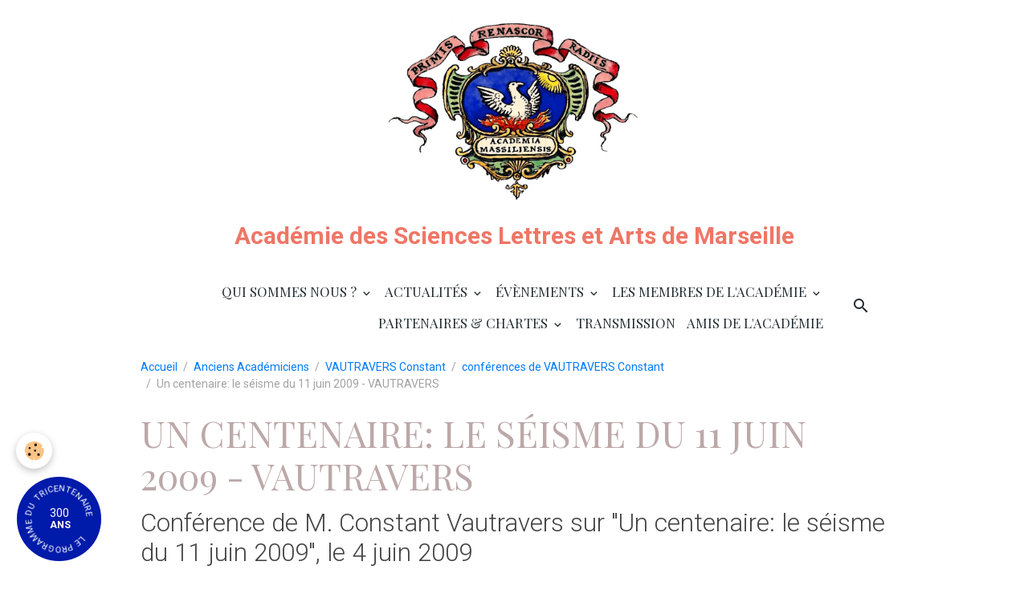

--- FILE ---
content_type: text/html; charset=UTF-8
request_url: https://www.academie-sla-marseille.fr/pages/membres-1/academiciens/vautravers-constant/conferences-de-vautravers-constant/un-centenaire-le-seisme-du-11-juin-2009-vautravers.html
body_size: 57421
content:

<!DOCTYPE html>
<html lang="fr">
    <head>
        <title>Un centenaire: le séisme du 11 juin 2009 - VAUTRAVERS</title>
        <meta name="theme-color" content="rgb(255, 255, 255)">
        <meta name="msapplication-navbutton-color" content="rgb(255, 255, 255)">
        <!-- METATAGS -->
        <!-- rebirth / basic -->
<!--[if IE]>
<meta http-equiv="X-UA-Compatible" content="IE=edge">
<![endif]-->
<meta charset="utf-8">
<meta name="viewport" content="width=device-width, initial-scale=1, shrink-to-fit=no">
    <link rel="alternate" hreflang="fr" href="https://www.academie-sla-marseille.fr/pages/academiciens/vautravers-constant/conferences-de-vautravers-constant/un-centenaire-le-seisme-du-11-juin-2009-vautravers.html">
    <meta property="og:title" content="Un centenaire: le séisme du 11 juin 2009 - VAUTRAVERS">
    <meta property="og:url" content="https://www.academie-sla-marseille.fr/pages/academiciens/vautravers-constant/conferences-de-vautravers-constant/un-centenaire-le-seisme-du-11-juin-2009-vautravers.html">
    <meta property="og:type" content="website">
    

    <link href="//www.academie-sla-marseille.fr/themes/designlines/bottomsite/index.css?v=1768301302" rel="stylesheet">
    <link rel="canonical" href="https://www.academie-sla-marseille.fr/pages/membres-1/academiciens/vautravers-constant/conferences-de-vautravers-constant/un-centenaire-le-seisme-du-11-juin-2009-vautravers.html">
<meta name="generator" content="e-monsite (e-monsite.com)">

    <link rel="icon" href="https://www.academie-sla-marseille.fr/medias/site/favicon/blason-acade-mie-marseille.jpg">
    <link rel="apple-touch-icon" sizes="114x114" href="https://www.academie-sla-marseille.fr/medias/site/mobilefavicon/blason-acade-mie-marseille.jpg?fx=c_114_114">
    <link rel="apple-touch-icon" sizes="72x72" href="https://www.academie-sla-marseille.fr/medias/site/mobilefavicon/blason-acade-mie-marseille.jpg?fx=c_72_72">
    <link rel="apple-touch-icon" href="https://www.academie-sla-marseille.fr/medias/site/mobilefavicon/blason-acade-mie-marseille.jpg?fx=c_57_57">
    <link rel="apple-touch-icon-precomposed" href="https://www.academie-sla-marseille.fr/medias/site/mobilefavicon/blason-acade-mie-marseille.jpg?fx=c_57_57">

<link href="https://fonts.googleapis.com/css?family=Amita:300,400,700%7CBad%20Script:300,400,700&amp;display=swap" rel="stylesheet">

                
    <link rel="preconnect" href="https://fonts.googleapis.com">
    <link rel="preconnect" href="https://fonts.gstatic.com" crossorigin="anonymous">
    <link href="https://fonts.googleapis.com/css?family=Roboto:300,300italic,400,400italic,700,700italic%7CLato:300,300italic,400,400italic,700,700italic%7CPlayfair+Display:300,300italic,400,400italic,700,700italic%7CAmita:300,300italic,400,400italic,700,700italic&display=swap" rel="stylesheet">

<link href="//www.academie-sla-marseille.fr/themes/combined.css?v=6_1642769533_312" rel="stylesheet">


<link rel="preload" href="//www.academie-sla-marseille.fr/medias/static/themes/bootstrap_v4/js/jquery-3.6.3.min.js?v=26012023" as="script">
<script src="//www.academie-sla-marseille.fr/medias/static/themes/bootstrap_v4/js/jquery-3.6.3.min.js?v=26012023"></script>
<link rel="preload" href="//www.academie-sla-marseille.fr/medias/static/themes/bootstrap_v4/js/popper.min.js?v=31012023" as="script">
<script src="//www.academie-sla-marseille.fr/medias/static/themes/bootstrap_v4/js/popper.min.js?v=31012023"></script>
<link rel="preload" href="//www.academie-sla-marseille.fr/medias/static/themes/bootstrap_v4/js/bootstrap.min.js?v=31012023" as="script">
<script src="//www.academie-sla-marseille.fr/medias/static/themes/bootstrap_v4/js/bootstrap.min.js?v=31012023"></script>
<script src="//www.academie-sla-marseille.fr/themes/combined.js?v=6_1642769533_312&lang=fr"></script>
<script type="application/ld+json">
    {
        "@context" : "https://schema.org/",
        "@type" : "WebSite",
        "name" : "Académie des Sciences Lettres et Arts de Marseille",
        "url" : "https://www.academie-sla-marseille.fr/"
    }
</script>




        <!-- //METATAGS -->
            <script src="//www.academie-sla-marseille.fr/medias/static/js/rgpd-cookies/jquery.rgpd-cookies.js?v=751"></script>
    <script>
                                    $(document).ready(function() {
            $.RGPDCookies({
                theme: 'bootstrap_v4',
                site: 'www.academie-sla-marseille.fr',
                privacy_policy_link: '/about/privacypolicy/',
                cookies: [{"id":null,"favicon_url":"https:\/\/ssl.gstatic.com\/analytics\/20210414-01\/app\/static\/analytics_standard_icon.png","enabled":true,"model":"google_analytics","title":"Google Analytics","short_description":"Permet d'analyser les statistiques de consultation de notre site","long_description":"Indispensable pour piloter notre site internet, il permet de mesurer des indicateurs comme l\u2019affluence, les produits les plus consult\u00e9s, ou encore la r\u00e9partition g\u00e9ographique des visiteurs.","privacy_policy_url":"https:\/\/support.google.com\/analytics\/answer\/6004245?hl=fr","slug":"google-analytics"},{"id":null,"favicon_url":"","enabled":true,"model":"addthis","title":"AddThis","short_description":"Partage social","long_description":"Nous utilisons cet outil afin de vous proposer des liens de partage vers des plateformes tiers comme Twitter, Facebook, etc.","privacy_policy_url":"https:\/\/www.oracle.com\/legal\/privacy\/addthis-privacy-policy.html","slug":"addthis"}],
                modal_title: 'Gestion\u0020des\u0020cookies',
                modal_description: 'd\u00E9pose\u0020des\u0020cookies\u0020pour\u0020am\u00E9liorer\u0020votre\u0020exp\u00E9rience\u0020de\u0020navigation,\nmesurer\u0020l\u0027audience\u0020du\u0020site\u0020internet,\u0020afficher\u0020des\u0020publicit\u00E9s\u0020personnalis\u00E9es,\nr\u00E9aliser\u0020des\u0020campagnes\u0020cibl\u00E9es\u0020et\u0020personnaliser\u0020l\u0027interface\u0020du\u0020site.',
                privacy_policy_label: 'Consulter\u0020la\u0020politique\u0020de\u0020confidentialit\u00E9',
                check_all_label: 'Tout\u0020cocher',
                refuse_button: 'Refuser',
                settings_button: 'Param\u00E9trer',
                accept_button: 'Accepter',
                callback: function() {
                    // website google analytics case (with gtag), consent "on the fly"
                    if ('gtag' in window && typeof window.gtag === 'function') {
                        if (window.jsCookie.get('rgpd-cookie-google-analytics') === undefined
                            || window.jsCookie.get('rgpd-cookie-google-analytics') === '0') {
                            gtag('consent', 'update', {
                                'ad_storage': 'denied',
                                'analytics_storage': 'denied'
                            });
                        } else {
                            gtag('consent', 'update', {
                                'ad_storage': 'granted',
                                'analytics_storage': 'granted'
                            });
                        }
                    }
                }
            });
        });
    </script>
        <script async src="https://www.googletagmanager.com/gtag/js?id=G-4VN4372P6E"></script>
<script>
    window.dataLayer = window.dataLayer || [];
    function gtag(){dataLayer.push(arguments);}
    
    gtag('consent', 'default', {
        'ad_storage': 'denied',
        'analytics_storage': 'denied'
    });
    
    gtag('js', new Date());
    gtag('config', 'G-4VN4372P6E');
</script>

        
    <!-- Global site tag (gtag.js) -->
        <script async src="https://www.googletagmanager.com/gtag/js?id=UA-125956024-1"></script>
        <script>
        window.dataLayer = window.dataLayer || [];
        function gtag(){dataLayer.push(arguments);}

gtag('consent', 'default', {
            'ad_storage': 'denied',
            'analytics_storage': 'denied'
        });
        gtag('set', 'allow_ad_personalization_signals', false);
                gtag('js', new Date());
        gtag('config', 'UA-125956024-1');
    </script>
                            </head>
    <body id="pages_run_membres-1_academiciens_vautravers-constant_conferences-de-vautravers-constant_un-centenaire-le-seisme-du-11-juin-2009-vautravers" data-template="default">
        

                <!-- BRAND TOP -->
                                                                                                                <div id="brand-top-wrapper" class="container contains-brand d-flex justify-content-center">
                                    <a class="top-brand d-block text-center mr-0" href="https://www.academie-sla-marseille.fr/">
                                                    <img src="https://www.academie-sla-marseille.fr/medias/site/logos/logolaugier.jpg" alt="academie-sla-marseille" class="img-fluid brand-logo d-inline-block">
                                                                            <span class="brand-titles d-lg-flex flex-column mb-0">
                                <span class="brand-title d-none d-lg-inline-block">Académie des Sciences Lettres et Arts de Marseille</span>
                                                    </span>
                                            </a>
                            </div>
        
        <!-- NAVBAR -->
                                                                                    <nav class="navbar navbar-expand-lg container" id="navbar" data-animation="sliding">
                                            <button id="buttonBurgerMenu" title="BurgerMenu" class="navbar-toggler collapsed" type="button" data-toggle="collapse" data-target="#menu">
                    <span></span>
                    <span></span>
                    <span></span>
                    <span></span>
                </button>
                <div class="collapse navbar-collapse flex-lg-grow-0 ml-lg-auto" id="menu">
                                                                                                                <ul class="navbar-nav navbar-menu nav-all nav-all-right">
                                                                                                                                                                                                                                                                            <li class="nav-item dropdown" data-index="1">
                            <a class="nav-link dropdown-toggle" href="https://www.academie-sla-marseille.fr/pages/l-academie-de-marseille/">
                                                                Qui sommes nous ?
                            </a>
                                                                                        <div class="collapse dropdown-menu">
                                    <ul class="list-unstyled">
                                                                                                                                                                                                                                                                    <li>
                                                <a class="dropdown-item" href="https://www.academie-sla-marseille.fr/pages/l-academie-de-marseille/histoire-de-l-academie-depuis-1726-1720124475.html">
                                                    Histoire de l'Académie
                                                </a>
                                                                                                                                            </li>
                                                                                                                                                                                                                                                                    <li>
                                                <a class="dropdown-item" href="https://www.academie-sla-marseille.fr/pages/l-academie-de-marseille/page-1720126340.html">
                                                    Siège de l'Académie
                                                </a>
                                                                                                                                            </li>
                                                                                                                                                                                                                                                                    <li>
                                                <a class="dropdown-item" href="https://www.academie-sla-marseille.fr/pages/l-academie-de-marseille/bibliotheque-de-l-academie.html">
                                                    Bibliothèque de l'Académie
                                                </a>
                                                                                                                                            </li>
                                                                                                                                                                                                                                                                    <li>
                                                <a class="dropdown-item" href="https://www.academie-sla-marseille.fr/pages/l-academie-de-marseille/selection-de-livres.html">
                                                    Sélection de livres
                                                </a>
                                                                                                                                            </li>
                                                                                <li class="dropdown-menu-root">
                                            <a class="dropdown-item" href="https://www.academie-sla-marseille.fr/pages/l-academie-de-marseille/">Qui sommes nous ?</a>
                                        </li>
                                    </ul>
                                </div>
                                                    </li>
                                                                                                                                                                                                                                                                            <li class="nav-item dropdown" data-index="2">
                            <a class="nav-link dropdown-toggle" href="https://www.academie-sla-marseille.fr/pages/le-siege-de-l-academie/">
                                                                Actualités
                            </a>
                                                                                        <div class="collapse dropdown-menu">
                                    <ul class="list-unstyled">
                                                                                                                                                                                                                                                                    <li>
                                                <a class="dropdown-item" href="https://www.academie-sla-marseille.fr/pages/le-siege-de-l-academie/chroniques-conferences.html">
                                                    Agenda & Chroniques
                                                </a>
                                                                                                                                            </li>
                                                                                                                                                                                                                                                                    <li>
                                                <a class="dropdown-item" href="https://www.academie-sla-marseille.fr/pages/le-siege-de-l-academie/actualites.html">
                                                    Manifestations & visites
                                                </a>
                                                                                                                                            </li>
                                                                                                                                                                                                                                                                    <li>
                                                <a class="dropdown-item" href="https://www.academie-sla-marseille.fr/pages/le-siege-de-l-academie/page.html">
                                                    Dernières publications
                                                </a>
                                                                                                                                            </li>
                                                                                                                                                                                                                                                                    <li>
                                                <a class="dropdown-item" href="https://www.academie-sla-marseille.fr/pages/le-siege-de-l-academie/autour-de-l-academie.html">
                                                    Autour de l'Académie
                                                </a>
                                                                                                                                            </li>
                                                                                                                                                                                                                                                                    <li>
                                                <a class="dropdown-item" href="https://www.academie-sla-marseille.fr/pages/le-siege-de-l-academie/tricentenaire.html">
                                                    1726- 2026 Tricentenaire
                                                </a>
                                                                                                                                            </li>
                                                                                                                                                                                                                                                                    <li>
                                                <a class="dropdown-item" href="https://www.academie-sla-marseille.fr/pages/le-siege-de-l-academie/la-serie-de-l-ete-de-la-provence.html">
                                                    Série de l'été de La Provence
                                                </a>
                                                                                                                                            </li>
                                                                                <li class="dropdown-menu-root">
                                            <a class="dropdown-item" href="https://www.academie-sla-marseille.fr/pages/le-siege-de-l-academie/">Actualités</a>
                                        </li>
                                    </ul>
                                </div>
                                                    </li>
                                                                                                                                                                                                                                                                            <li class="nav-item dropdown" data-index="3">
                            <a class="nav-link dropdown-toggle" href="https://www.academie-sla-marseille.fr/pages/les-journees-du-patrimoine/">
                                                                Évènements
                            </a>
                                                                                        <div class="collapse dropdown-menu">
                                    <ul class="list-unstyled">
                                                                                                                                                                                                                                                                                                                                                                                                                <li class="dropdown">
                                                <a class="dropdown-item dropdown-toggle" href="https://www.academie-sla-marseille.fr/pages/les-journees-du-patrimoine/colloques/">
                                                    Rencontres & Colloques
                                                </a>
                                                                                                                                                    <div class="collapse dropdown-menu dropdown-submenu">
                                                        <ul class="list-unstyled">
                                                                                                                            <li>
                                                                    <a class="dropdown-item" href="https://www.academie-sla-marseille.fr/pages/les-journees-du-patrimoine/colloques/2025-la-ville-et-l-eau-en-mediterranee.html">2025 La ville et l'eau en Méd.</a>
                                                                </li>
                                                                                                                            <li>
                                                                    <a class="dropdown-item" href="https://www.academie-sla-marseille.fr/pages/les-journees-du-patrimoine/colloques/portraits-d-academiciens.html">2023 Portraits d'académiciens</a>
                                                                </li>
                                                                                                                            <li>
                                                                    <a class="dropdown-item" href="https://www.academie-sla-marseille.fr/pages/les-journees-du-patrimoine/colloques/2024-le-pouvoir-des-images-une-approche-interdisciplinaire.html">2024 Le pouvoir des images</a>
                                                                </li>
                                                                                                                            <li>
                                                                    <a class="dropdown-item" href="https://www.academie-sla-marseille.fr/pages/les-journees-du-patrimoine/colloques/page.html">2022 "Juifs dans l'histoire"</a>
                                                                </li>
                                                                                                                            <li>
                                                                    <a class="dropdown-item" href="https://www.academie-sla-marseille.fr/pages/les-journees-du-patrimoine/colloques/colloque-marseille-d-hier-historiens-d-aujourd-hui.html">2021 "Marseille d’hier, histor</a>
                                                                </li>
                                                                                                                            <li>
                                                                    <a class="dropdown-item" href="https://www.academie-sla-marseille.fr/pages/les-journees-du-patrimoine/colloques/colloque-le-musee-du-midi-1.html">2019 "Le musée du Midi"</a>
                                                                </li>
                                                                                                                            <li>
                                                                    <a class="dropdown-item" href="https://www.academie-sla-marseille.fr/pages/les-journees-du-patrimoine/colloques/conference-septembre-2020.html">2020 "La mer qu'on voit danser</a>
                                                                </li>
                                                                                                                        <li class="dropdown-menu-root">
                                                                <a class="dropdown-item" href="https://www.academie-sla-marseille.fr/pages/les-journees-du-patrimoine/colloques/">Rencontres & Colloques</a>
                                                            </li>
                                                        </ul>
                                                    </div>
                                                                                            </li>
                                                                                                                                                                                                                                                                    <li>
                                                <a class="dropdown-item" href="https://www.academie-sla-marseille.fr/pages/les-journees-du-patrimoine/journees-du-patrimoine/">
                                                    Journées du patrimoine
                                                </a>
                                                                                                                                            </li>
                                                                                                                                                                                                                                                                    <li>
                                                <a class="dropdown-item" href="https://www.academie-sla-marseille.fr/pages/les-journees-du-patrimoine/les-prix-academiques-1-1.html">
                                                    Les Prix académiques
                                                </a>
                                                                                                                                            </li>
                                                                                                                                                                                                                                                                    <li>
                                                <a class="dropdown-item" href="https://www.academie-sla-marseille.fr/pages/les-journees-du-patrimoine/les-ceremonies-de-reception-2020.html">
                                                    Réceptions à l'Académie
                                                </a>
                                                                                                                                            </li>
                                                                                                                                                                                                                                                                    <li>
                                                <a class="dropdown-item" href="https://www.academie-sla-marseille.fr/pages/deces-du-professeur-monties-1731407558.html">
                                                    Ils nous ont quitté
                                                </a>
                                                                                                                                            </li>
                                                                                <li class="dropdown-menu-root">
                                            <a class="dropdown-item" href="https://www.academie-sla-marseille.fr/pages/les-journees-du-patrimoine/">Évènements</a>
                                        </li>
                                    </ul>
                                </div>
                                                    </li>
                                                                                                                                                                                                                                                                            <li class="nav-item dropdown" data-index="4">
                            <a class="nav-link dropdown-toggle" href="https://www.academie-sla-marseille.fr/pages/membres-1/">
                                                                Les membres de l'Académie
                            </a>
                                                                                        <div class="collapse dropdown-menu">
                                    <ul class="list-unstyled">
                                                                                                                                                                                                                                                                    <li>
                                                <a class="dropdown-item" href="https://www.academie-sla-marseille.fr/pages/membres-1/les-academiciens.html">
                                                    Les Académiciens
                                                </a>
                                                                                                                                            </li>
                                                                                                                                                                                                                                                                    <li>
                                                <a class="dropdown-item" href="https://www.academie-sla-marseille.fr/pages/membres-1/le-bureau-2019.html">
                                                    Conseil d'administration 2026
                                                </a>
                                                                                                                                            </li>
                                                                                                                                                                                                                                                                    <li>
                                                <a class="dropdown-item" href="https://www.academie-sla-marseille.fr/pages/membres-1/fondateurs-et-directeurs.html">
                                                    Fondateurs et Directeurs
                                                </a>
                                                                                                                                            </li>
                                                                                                                                                                                                                                                                    <li>
                                                <a class="dropdown-item" href="https://www.academie-sla-marseille.fr/pages/membres-1/fauteuils.html">
                                                    Histoire des fauteuils
                                                </a>
                                                                                                                                            </li>
                                                                                <li class="dropdown-menu-root">
                                            <a class="dropdown-item" href="https://www.academie-sla-marseille.fr/pages/membres-1/">Les membres de l'Académie</a>
                                        </li>
                                    </ul>
                                </div>
                                                    </li>
                                                                                                                                                                                                                                                                            <li class="nav-item dropdown" data-index="5">
                            <a class="nav-link dropdown-toggle" href="https://www.academie-sla-marseille.fr/pages/partenaires-de-l-academie/">
                                                                Partenaires & Chartes
                            </a>
                                                                                        <div class="collapse dropdown-menu">
                                    <ul class="list-unstyled">
                                                                                                                                                                                                                                                                    <li>
                                                <a class="dropdown-item" href="https://www.academie-sla-marseille.fr/pages/partenaires-de-l-academie/charte-engagement.html">
                                                    Charte et engagements
                                                </a>
                                                                                                                                            </li>
                                                                                                                                                                                                                                                                    <li>
                                                <a class="dropdown-item" href="https://www.academie-sla-marseille.fr/pages/partenaires-de-l-academie/la-federation-des-rim.html">
                                                    Fédération des RIM
                                                </a>
                                                                                                                                            </li>
                                                                                                                                                                                                                                                                    <li>
                                                <a class="dropdown-item" href="https://www.academie-sla-marseille.fr/pages/partenaires-de-l-academie/partenaires-de-l-academie.html">
                                                    Partenaires
                                                </a>
                                                                                                                                            </li>
                                                                                <li class="dropdown-menu-root">
                                            <a class="dropdown-item" href="https://www.academie-sla-marseille.fr/pages/partenaires-de-l-academie/">Partenaires & Chartes</a>
                                        </li>
                                    </ul>
                                </div>
                                                    </li>
                                                                                                                                                                                            <li class="nav-item" data-index="6">
                            <a class="nav-link" href="https://www.academie-sla-marseille.fr/pages/transmission/">
                                                                Transmission
                            </a>
                                                                                </li>
                                                                                                                                                                                            <li class="nav-item" data-index="7">
                            <a class="nav-link" href="https://www.academie-sla-marseille.fr/pages/amis-de-l-academie/amis-de-l-academie-1720130338.html">
                                                                Amis de l'Académie
                            </a>
                                                                                </li>
                                    </ul>
            
                                    
                    
                                        <ul class="navbar-nav navbar-widgets ml-lg-4">
                                                <li class="nav-item d-none d-lg-block">
                            <a href="javascript:void(0)" class="nav-link search-toggler"><i class="material-icons md-search"></i></a>
                        </li>
                                                                    </ul>
                                        
                    
                                        <form method="get" action="https://www.academie-sla-marseille.fr/search/site/" id="navbar-search" class="fade">
                        <input class="form-control form-control-lg" type="text" name="q" value="" placeholder="Votre recherche" pattern=".{3,}" required>
                        <button type="submit" class="btn btn-link btn-lg"><i class="material-icons md-search"></i></button>
                        <button type="button" class="btn btn-link btn-lg search-toggler d-none d-lg-inline-block"><i class="material-icons md-clear"></i></button>
                    </form>
                                    </div>
                    </nav>

        <!-- HEADER -->
                                                                            <header id="header" class="container">
                                </header>
                <!-- //HEADER -->

        <!-- WRAPPER -->
                                        <div id="wrapper">

                            <main id="main">

                                                                    <div class="container">
                                                        <ol class="breadcrumb">
                                    <li class="breadcrumb-item"><a href="https://www.academie-sla-marseille.fr">Accueil</a></li>
                                                <li class="breadcrumb-item"><a href="https://www.academie-sla-marseille.fr/pages/academiciens/">Anciens Académiciens</a></li>
                                                <li class="breadcrumb-item"><a href="https://www.academie-sla-marseille.fr/pages/academiciens/vautravers-constant/">VAUTRAVERS Constant</a></li>
                                                <li class="breadcrumb-item"><a href="https://www.academie-sla-marseille.fr/pages/academiciens/vautravers-constant/conferences-de-vautravers-constant/">conférences de VAUTRAVERS Constant</a></li>
                                                <li class="breadcrumb-item active">Un centenaire: le séisme du 11 juin 2009 - VAUTRAVERS</li>
                        </ol>

    <script type="application/ld+json">
        {
            "@context": "https://schema.org",
            "@type": "BreadcrumbList",
            "itemListElement": [
                                {
                    "@type": "ListItem",
                    "position": 1,
                    "name": "Accueil",
                    "item": "https://www.academie-sla-marseille.fr"
                  },                                {
                    "@type": "ListItem",
                    "position": 2,
                    "name": "Anciens Académiciens",
                    "item": "https://www.academie-sla-marseille.fr/pages/academiciens/"
                  },                                {
                    "@type": "ListItem",
                    "position": 3,
                    "name": "VAUTRAVERS Constant",
                    "item": "https://www.academie-sla-marseille.fr/pages/academiciens/vautravers-constant/"
                  },                                {
                    "@type": "ListItem",
                    "position": 4,
                    "name": "conférences de VAUTRAVERS Constant",
                    "item": "https://www.academie-sla-marseille.fr/pages/academiciens/vautravers-constant/conferences-de-vautravers-constant/"
                  },                                {
                    "@type": "ListItem",
                    "position": 5,
                    "name": "Un centenaire: le séisme du 11 juin 2009 - VAUTRAVERS",
                    "item": "https://www.academie-sla-marseille.fr/pages/academiciens/vautravers-constant/conferences-de-vautravers-constant/un-centenaire-le-seisme-du-11-juin-2009-vautravers.html"
                  }                          ]
        }
    </script>
                                                </div>
                                            
                                        
                                        
                                                                <div class="view view-pages" data-sfroute="true" id="view-page" data-id-page="5745b2533adec2f22c1aa1b3">
                    <div class="container">
                <div class="row">
                    <div class="col">
                        <h1 class="view-title">Un centenaire: le séisme du 11 juin 2009 - VAUTRAVERS</h1>
                    </div>
                </div>
            </div>
        
        
    
<div id="site-module-50f7d5c0caff58b708aab1f9" class="site-module" data-itemid="50f7d5c0caff58b708aab1f9" data-siteid="50f7d5bf847b58b708aa2a5f" data-category="57529c6c06b9c2f22c1a3e83"></div>


                    
<div id="rows-60256bdc4b155e224d24cc5e" class="rows" data-total-pages="1" data-current-page="1">
                            
                        
                                                                                        
                                                                
                
                        
                
                
                                    
                
                                
        
                                    <div id="row-60256bdc4b155e224d24cc5e-1" class="row-container pos-1  page_1 container">
                    <div class="row-content">
                                                    <h2 class="row-title" data-line-v-id="5745b1b5198dc2f22c1ac634">
                                                                Conférence de M. Constant Vautravers sur "Un centenaire: le séisme du 11 juin 2009",  le 4 juin 2009
                                                            </h2>
                                                                                <div class="row" data-role="line">
                                    
                                                                                
                                                                                                                                                                                                            
                                                                                                                                                                
                                                                                
                                                                                
                                                                                                                        
                                                                                
                                                                                                                                                                            
                                                                                        <div data-role="cell" data-size="lg" id="cell-5745b1b5198fc2f22c1ab6e1" class="col">
                                               <div class="col-content col-no-widget">                                                        <p>C&#39;est &agrave; une semaine pr&egrave;s de son centenaire que nous &eacute;voquons catastrophe qui bouleversa la France et plus particuli&egrave;rement la Provence, s&eacute;isme bref mais terrifiant par l&#39;ampleur de ses d&eacute;g&acirc;ts, qui a d&eacute;truit ou gravement&nbsp; endommag&eacute; six villages du canton de Lambesc, Vern&egrave;gues, Rognes, Lambesc m&ecirc;me, Saint-Cannat, P&eacute;lissane et Venelles.</p>

<p>Cette petite r&eacute;gion est limit&eacute;e au Nord par deux cha&icirc;nes de hauteurs &eacute;tag&eacute;es entre 250 et 479 m&egrave;tres: cha&icirc;ne des C&ocirc;tes et de la Tr&eacute;varesse, est essentiellement agrico1e - du foin et du bl&eacute;, des oliviers, amandiers, poiriers et la gamme l&eacute;gumes, mais aussi la garance, le tabac et la s&eacute;riciculture, le vin, l&#39;huile...</p>

<p>En pleine p&eacute;riode des moissons, Ce 11 juin 1909, si beaucoup de pays sont d&eacute;j&agrave; couch&eacute;s, Un bon nombre d&#39;entre eux profitent de la fra&icirc;cheur du Soir, jouent aux cartes, boivent au caf&eacute; de Lambesc. Neuf heures sonnent au Jacquemard de Lambesc. Et tout d&#39;un coup, apr&egrave;s de violentes secousses, c&#39;est le tremblement de terre: maisons &eacute;croul&eacute;es, toitures et fa&ccedil;ades en ruines... et des victimes parmi lesquelles on Comptera 44 d&eacute;c&egrave;s entre Lambesc, Saint-Cannat, Vern&egrave;gues, Rognes, P&eacute;lissane et VenelIes, le plus &eacute;loign&eacute; o&ugrave; seuls les b&acirc;timements ont&nbsp; plus ou moins souffert.&nbsp;</p>

<p>Apr&egrave;s la panique, c&#39;est l&#39;aide spontan&eacute;e des Survivants qui secondent les premiers secouristes et commencent &agrave; d&eacute;blayer les ruines.</p>

<p>Elan de solidarit&eacute; nationale et probl&egrave;me de la reconstruction vont de pair. De toute la France, parviennent des aides, des dons. La reconstruction, apr&egrave;s les tentes et baraquements de secours, demandera plusieurs ann&eacute;es et divers incidents ( &agrave; VenelIes, les &laquo;gens du haut&raquo;, furieux de voir la nouvelle &eacute;glise construite en bas,&nbsp; changeront de religion et ouvriront Un temple).</p>

<p>Le s&eacute;isme soul&egrave;ve des questions: il y avait sur Lambesc Un petit volcan ; mais depuis le terroir languedocien plus de cent autres crat&egrave;res avaient &eacute;t&eacute; enregistr&eacute;s... De l&#39;autre c&ocirc;t&eacute;, il y a cinquante millions d&#39;ann&eacute;es, les m&ecirc;mes ph&eacute;nom&egrave;nes volcaniques... et plus loin les volcans &laquo;actifs&raquo; (V&eacute;suve, Etna, stromboli) Plus loin encore, l&#39;&icirc;le de Santorin, Vestige d&#39;une formidable &eacute;ruption d&rsquo;un tsunami (vagues de 50 m&egrave;tres) ressentie jusqu&#39;au Pir&eacute;e et d&#39;un nuage de cendres noires dont, au cours de Sondages effectu&eacute;s &agrave; la fin du XIXe si&egrave;cle le long des&nbsp; C&ocirc;tes danoises et norv&eacute;giennes, On a retrouv&eacute; Un &eacute;pais d&eacute;p&ocirc;t... Sur cette ligne de&nbsp; volcanisme, est-ce l&#39;existence d&#39;une fracture traversant en biais la M&eacute;diterran&eacute;e&nbsp;? Et quel peut &ecirc;tre dans le futur la Soudure annonc&eacute;e entre &laquo;&nbsp;la africaine&raquo; et la &laquo;plaque eurasienne-europ&eacute;enne&quot;. Que restera-t-il de la M&eacute;diterran&eacute;e?</p>

<p align="center">&deg;&nbsp;&nbsp; &deg;<br />
&deg;&nbsp;&nbsp;</p>

<p>Dans la communication&nbsp;<em>Marins, pilotes et explorateurs en M&eacute;diterran&eacute;e</em>, On a pr&eacute;sent&eacute;&nbsp; trois types de pilotes et explorateurs marins, Pyth&eacute;as le Massaliote, Thor Heyerdahl, qui a travers&eacute; en radeau le Pacifique, et Alain Bombard qui, apr&egrave;s sa travers&eacute;e&nbsp; de l&#39;Atlantique, d&eacute;tient le record du monde de survie en mer, sur un canot&nbsp; pneumatique, sans eau et sans nourriture.&nbsp;</p>

                                                                                                    </div>
                                            </div>
                                                                                                                                                        </div>
                                            </div>
                                    </div>
                        </div>

        
        
        
                    
    <div class="container plugin-list">
        <div class="row">
            <div class="col">
                <div class="plugins">
                    
                                            <div id="social-" class="plugin" data-plugin="social">
    <div class="a2a_kit a2a_kit_size_32 a2a_default_style">
        <a class="a2a_dd" href="https://www.addtoany.com/share"></a>
        <a class="a2a_button_facebook"></a>
        <a class="a2a_button_x"></a>
        <a class="a2a_button_email"></a>
    </div>
    <script>
        var a2a_config = a2a_config || {};
        a2a_config.onclick = 1;
        a2a_config.locale = "fr";
    </script>
    <script async src="https://static.addtoany.com/menu/page.js"></script>
</div>                    
                    
                    
                                    </div>
            </div>
        </div>
    </div>
            </div>

    <script>
        emsChromeExtension.init('page', '5745b2533adec2f22c1aa1b3', 'e-monsite.com');
    </script>

                </main>

                        </div>
        <!-- //WRAPPER -->

                <footer id="footer">
                            
<div id="rows-6195505efce9587d794afcf6" class="rows" data-total-pages="1" data-current-page="1">
                            
                        
                                                                                        
                                                                
                
                        
                
                
                                    
                
                                                    
        
                                    <div id="row-6195505efce9587d794afcf6-1" class="row-container pos-1 page_1 container">
                    <div class="row-content">
                                                                                <div class="row" data-role="line">
                                    
                                                                                
                                                                                                                                                                                                            
                                                                                                                                                                
                                                                                
                                                                                
                                                                                                                        
                                                                                
                                                                                                                                                                            
                                                                                        <div data-role="cell" data-size="lg" id="cell-6195502cc0b8587d794aff8f" class="col">
                                               <div class="col-content col-no-widget">                                                        <p style="text-align: center;"><a class="btn btn-light" href="https://www.academie-sla-marseille.fr/liens/">Liens</a>&nbsp;&nbsp;<a class="btn btn-light" href="https://www.academie-sla-marseille.fr/contact/contacter-l-association.html">Contactez-nous</a></p>

                                                                                                    </div>
                                            </div>
                                                                                                                                                        </div>
                                            </div>
                                    </div>
                                                    
                        
                                                                                        
                                                                
                
                        
                
                
                                    
                
                                
        
                                    <div id="row-6195505efce9587d794afcf6-2" class="row-container pos-2 page_1 container">
                    <div class="row-content">
                                                                                <div class="row" data-role="line">
                                    
                                                                                
                                                                                                                                                                                                            
                                                                                                                                                                
                                                                                
                                                                                
                                                                                                                        
                                                                                
                                                                                                                                                                            
                                                                                        <div data-role="cell" data-size="lg" id="cell-6806577179754dc31737cb27" class="col">
                                               <div class="col-content col-no-widget">                                                        <a href="https://www.academie-sla-marseille.fr/pages/le-siege-de-l-academie/tricentenaire.html" target="_blank" class="aslm-tricentenaire-logo">
	<div class="aslm-tricentenaire-logo-svg" data-text="Le programme du tricentenaire">
		<p class="aslm-tricentenaire-text"><span class="aslm-300">300&nbsp;</span><span class="aslm-300-year">ANS</span></p>
		<svg viewBox="0 0 79.2962730546522 79.2962730546522">
		<defs>
			<path id="text-path-aslm-300" d="M 39.6481365273261,39.6481365273261 m -32.0856365273261,0 a 32.0856365273261,32.0856365273261 0 1,1 64.1712730546522,0 a 32.0856365273261,32.0856365273261 0 1,1 -64.1712730546522,0">
			</path>
		</defs>
		<text text-anchor="middle">
			<textPath href="#text-path-aslm-300" startOffset="100.8px">LE PROGRAMME DU TRICENTENAIRE    </textPath>
		</text>
		</svg>
	</div>		
</a>

                                                                                                    </div>
                                            </div>
                                                                                                                                                        </div>
                                            </div>
                                    </div>
                        </div>

                        <div class="container">
                
                
                            </div>

                            <ul id="legal-mentions" class="footer-mentions">
            <li><a href="https://www.academie-sla-marseille.fr/about/legal/">Mentions légales</a></li>
    
    
    
    
            <li><a href="https://www.academie-sla-marseille.fr/about/privacypolicy/">Politique de confidentialité</a></li>
    
            <li><button id="cookies" type="button" aria-label="Gestion des cookies">Gestion des cookies</button></li>
    </ul>
                    </footer>
        
        
        
            

 
    
						 	 





        
            </body>
</html>


--- FILE ---
content_type: text/css; charset=UTF-8
request_url: https://www.academie-sla-marseille.fr/themes/designlines/bottomsite/index.css?v=1768301302
body_size: 356
content:
#row-6195505efce9587d794afcf6-2 .row-content{}@media screen and (max-width:992px){#row-6195505efce9587d794afcf6-2 .row-content{}}@media screen and (max-width:992px){#row-6195505efce9587d794afcf6-1 .row-content{}}